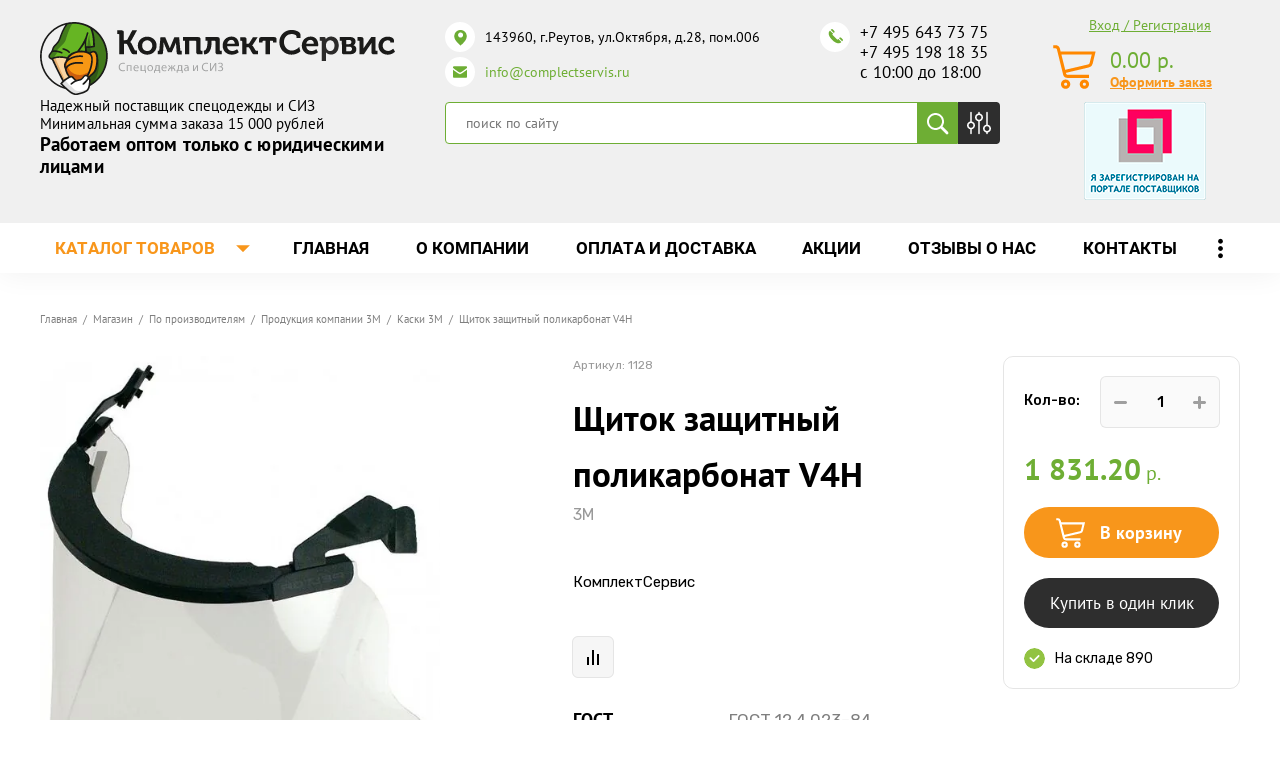

--- FILE ---
content_type: text/css
request_url: https://complectservis.ru/t/v2838/images/site.addons.scss.css
body_size: 362
content:
.block-folders {
  margin: 0 -20px 0 0;
  list-style: none;
  display: -webkit-box;
  display: -webkit-flex;
  display: -moz-flex;
  display: -ms-flexbox;
  display: flex;
  flex-wrap: wrap;
  padding: 0; }
  .block-folders li {
    width: 50%;
    padding: 0 20px 30px 0; }
    .block-folders li a {
      display: flex;
      align-items: flex-start;
      text-decoration: none;
      color: #f8961b; }
      .block-folders li a:hover {
        text-decoration: underline; }
      .block-folders li a span {
        display: block; }
      .block-folders li a .img-folder {
        font-size: 0;
        border: 1px solid #ddd;
        height: 135px;
        display: flex;
        justify-content: center;
        flex: 0 0 240px;
        max-width: 50%;
        box-sizing: border-box;
        padding: 5px; }
      .block-folders li a .name-fold {
        padding: 0 0 0 20px;
        font-size: 17px;
        font-weight: bold; }
      .block-folders li a .no-img {
        background: url(/g/shop2v2/default/images/noimage.png) 50% 50% no-repeat; }


--- FILE ---
content_type: text/javascript
request_url: https://counter.megagroup.ru/da3fb16c65da122f4238edfeae0e8369.js?r=&s=1280*720*24&u=https%3A%2F%2Fcomplectservis.ru%2Fmagazin%2Fproduct%2Fshhitok-zashhitnyj-polikarbonat-v4h&t=%D0%A9%D0%B8%D1%82%D0%BE%D0%BA%20%D0%B7%D0%B0%D1%89%D0%B8%D1%82%D0%BD%D1%8B%D0%B9%20%D0%BF%D0%BE%D0%BB%D0%B8%D0%BA%D0%B0%D1%80%D0%B1%D0%BE%D0%BD%D0%B0%D1%82%20V4H%20%D0%BA%D1%83%D0%BF%D0%B8%D1%82%D1%8C%20%D0%BF%D0%BE%20%D0%BE%D0%BF%D1%82%D0%BE%D0%B2%D0%BE%D0%B9%20%D1%86%D0%B5%D0%BD%D0%B5%20%D0%B2%20%D0%9A%D0%BE%D0%BC%D0%BF%D0%BB%D0%B5%D0%BA%D1%82%D0%A1%D0%B5%D1%80%D0%B2%D0%B8%D1%81&fv=0,0&en=1&rld=0&fr=0&callback=_sntnl1766841626765&1766841626765
body_size: 96
content:
//:1
_sntnl1766841626765({date:"Sat, 27 Dec 2025 13:20:26 GMT", res:"1"})